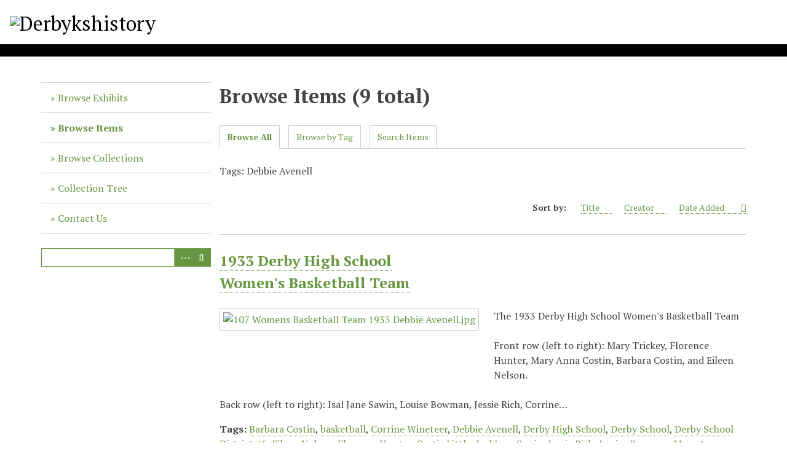

--- FILE ---
content_type: text/html; charset=utf-8
request_url: https://derbykshistory.com/items/browse?tags=Debbie+Avenell
body_size: 4856
content:
<!DOCTYPE html>
<html lang="en-US">
<head>
    <meta charset="utf-8">
    <meta name="viewport" content="width=device-width, initial-scale=1">
            <title>Browse Items &middot; Derbykshistory</title>

    <link rel="alternate" type="application/rss+xml" title="Omeka RSS Feed" href="/items/browse?tags=Debbie+Avenell&amp;output=rss2" /><link rel="alternate" type="application/atom+xml" title="Omeka Atom Feed" href="/items/browse?tags=Debbie+Avenell&amp;output=atom" />
    <!-- Plugin Stuff -->

    

    <!-- Stylesheets -->
    <link href="/plugins/YouTubeImport/views/public/css/YoutubeImport.css?v=3.0.1" media="all" rel="stylesheet" type="text/css" >
<link href="/application/views/scripts/css/iconfonts.css?v=3.0.1" media="all" rel="stylesheet" type="text/css" >
<link href="/themes/default/css/style.css?v=3.0.1" media="all" rel="stylesheet" type="text/css" >
<link href="//fonts.googleapis.com/css?family=PT+Serif:400,700,400italic,700italic" media="all" rel="stylesheet" type="text/css" >
        <style>
        body {
            background-color: #FFFFFF;
            color: #444444;
        }
        #site-title a:link, #site-title a:visited,
        #site-title a:active, #site-title a:hover {
            color: #000000;
                    }
        a:link {
            color: #679640;
        }
        a:visited {
            color: #8fbe68;
        }
        a:hover, a:active, a:focus {
            color: #3f6e18;
        }

        .button, button,
        input[type="reset"],
        input[type="submit"],
        input[type="button"],
        .pagination_next a,
        .pagination_previous a {
          background-color: #679640;
          color: #FFFFFF !important;
        }

        #search-form input[type="text"] {
            border-color: #679640        }

        @media (max-width:768px) {
            #primary-nav li {
                background-color: #8fbe68;
            }

            #primary-nav li ul li {
                background-color: #7baa54;
            }

            #primary-nav li li li {
                background-color: #53822c;
            }
        }
    </style>
    <!-- JavaScripts -->
    <script type="text/javascript" src="//ajax.googleapis.com/ajax/libs/jquery/3.6.0/jquery.min.js"></script>
<script type="text/javascript">
    //<!--
    window.jQuery || document.write("<script type=\"text\/javascript\" src=\"\/application\/views\/scripts\/javascripts\/vendor\/jquery.js?v=3.0.1\" charset=\"utf-8\"><\/script>")    //-->
</script>
<script type="text/javascript" src="//ajax.googleapis.com/ajax/libs/jqueryui/1.12.1/jquery-ui.min.js"></script>
<script type="text/javascript">
    //<!--
    window.jQuery.ui || document.write("<script type=\"text\/javascript\" src=\"\/application\/views\/scripts\/javascripts\/vendor\/jquery-ui.js?v=3.0.1\" charset=\"utf-8\"><\/script>")    //-->
</script>
<script type="text/javascript" src="/application/views/scripts/javascripts/vendor/jquery.ui.touch-punch.js"></script>
<script type="text/javascript">
    //<!--
    jQuery.noConflict();    //-->
</script>
<script type="text/javascript" src="/plugins/YouTubeImport/views/public/javascripts/YoutubeImport.js?v=3.0.1"></script>
<script type="text/javascript" src="/themes/default/javascripts/vendor/modernizr.js?v=3.0.1"></script>
<!--[if (gte IE 6)&(lte IE 8)]><script type="text/javascript" src="/application/views/scripts/javascripts/vendor/selectivizr.js?v=3.0.1"></script><![endif]-->
<script type="text/javascript" src="/application/views/scripts/javascripts/vendor/respond.js?v=3.0.1"></script>
<script type="text/javascript" src="/application/views/scripts/javascripts/vendor/jquery-accessibleMegaMenu.js?v=3.0.1"></script>
<script type="text/javascript" src="/application/views/scripts/javascripts/globals.js?v=3.0.1"></script>
<script type="text/javascript" src="/themes/default/javascripts/default.js?v=3.0.1"></script></head>
<body class="items browse">
    <a href="#content" id="skipnav">Skip to main content</a>
    
        <header role="banner">
                        <div id="site-title"><a href="https://derbykshistory.com" ><img src="https://derbykshistory.com/files/theme_uploads/4b0c75c9a1ba73c1b2d78e1b44232108.png" alt="Derbykshistory" /></a>
</div>
        </header>

        <div id="wrap">
            <div class="menu-button button">Menu</div>
            <nav id="primary-nav" role="navigation">
                <ul class="navigation">
    <li>
        <a href="/exhibits">Browse Exhibits</a>
    </li>
    <li class="active">
        <a href="/items/browse">Browse Items</a>
    </li>
    <li>
        <a href="/collections/browse">Browse Collections</a>
    </li>
    <li>
        <a href="/collection-tree">Collection Tree</a>
    </li>
    <li>
        <a href="/contact">Contact Us</a>
    </li>
</ul>                <div id="search-container" role="search">
                                        <form id="search-form" name="search-form" action="/search" method="get">    <input type="text" name="query" id="query" value="" title="Search" aria-labelledby="submit_search">        <div id="advanced-form">
        <fieldset id="query-types">
            <legend>Search using this query type:</legend>
            <label><input type="radio" name="query_type" id="query_type-keyword" value="keyword" checked="checked">Keyword</label><br>
<label><input type="radio" name="query_type" id="query_type-boolean" value="boolean">Boolean</label><br>
<label><input type="radio" name="query_type" id="query_type-exact_match" value="exact_match">Exact match</label>        </fieldset>
                <fieldset id="record-types">
            <legend>Search only these record types:</legend>
                        <input type="checkbox" name="record_types[]" id="record_types-Item" value="Item" checked="checked"> <label for="record_types-Item">Item</label><br>
                        <input type="checkbox" name="record_types[]" id="record_types-File" value="File" checked="checked"> <label for="record_types-File">File</label><br>
                        <input type="checkbox" name="record_types[]" id="record_types-Collection" value="Collection" checked="checked"> <label for="record_types-Collection">Collection</label><br>
                    </fieldset>
                <p><a href="/items/search?tags=Debbie+Avenell">Advanced Search (Items only)</a></p>
    </div>
        <button name="submit_search" id="submit_search" type="submit" value="Search">Search</button></form>
                                    </div>
            </nav>
            <div id="content" role="main" tabindex="-1">
                
<h1>Browse Items (9 total)</h1>

<nav class="items-nav navigation secondary-nav">
    <ul class="navigation">
    <li class="active">
        <a href="/items/browse">Browse All</a>
    </li>
    <li>
        <a href="/items/tags">Browse by Tag</a>
    </li>
    <li>
        <a href="/items/search">Search Items</a>
    </li>
</ul></nav>

<div id="item-filters"><ul><li class="tags">Tags: Debbie Avenell</li></ul></div>


<div id="sort-links">
    <span class="sort-label">Sort by: </span><ul id="sort-links-list"><li  ><a href="/items/browse?tags=Debbie+Avenell&amp;sort_field=Dublin+Core%2CTitle">Title <span aria-label="Sort ascending" title="Sort ascending"></span></a></li><li  ><a href="/items/browse?tags=Debbie+Avenell&amp;sort_field=Dublin+Core%2CCreator">Creator <span aria-label="Sort ascending" title="Sort ascending"></span></a></li><li class="sorting desc" ><a href="/items/browse?tags=Debbie+Avenell&amp;sort_field=added&amp;sort_dir=a">Date Added <span aria-label="Sorting descending" title="Sorting descending"></span></a></li></ul></div>


<div class="item hentry">
    <h2><a href="/items/show/544" class="permalink">1933 Derby High School<br />
Women&#039;s Basketball Team</a></h2>
    <div class="item-meta">
        <div class="item-img">
        <a href="/items/show/544"><img src="https://derbykshistory.com/files/thumbnails/733c63dc11eedcd03ec1dd9b34545c12.jpg" alt="107 Womens Basketball Team 1933 Debbie Avenell.jpg" title="107 Womens Basketball Team 1933 Debbie Avenell.jpg"></a>    </div>
    
        <div class="item-description">
        The 1933 Derby High School Women&#039;s Basketball Team<br />
<br />
Front row (left to right): Mary Trickey, Florence Hunter, Mary Anna Costin, Barbara Costin, and Eileen Nelson.<br />
<br />
Back row (left to right): Isal Jane Sawin, Louise Bowman, Jessie Rich, Corrine…    </div>
    
        <div class="tags"><p><strong>Tags:</strong>
        <a href="/items/browse?tags=Barbara+Costin" rel="tag">Barbara Costin</a>, <a href="/items/browse?tags=basketball" rel="tag">basketball</a>, <a href="/items/browse?tags=Corrine+Wineteer" rel="tag">Corrine Wineteer</a>, <a href="/items/browse?tags=Debbie+Avenell" rel="tag">Debbie Avenell</a>, <a href="/items/browse?tags=Derby+High+School" rel="tag">Derby High School</a>, <a href="/items/browse?tags=Derby+School" rel="tag">Derby School</a>, <a href="/items/browse?tags=Derby+School+District+%236" rel="tag">Derby School District #6</a>, <a href="/items/browse?tags=Eileen+Nelson" rel="tag">Eileen Nelson</a>, <a href="/items/browse?tags=Florence+Hunter" rel="tag">Florence Hunter</a>, <a href="/items/browse?tags=Gertie+Little" rel="tag">Gertie Little</a>, <a href="/items/browse?tags=Isal+Jane+Sawin" rel="tag">Isal Jane Sawin</a>, <a href="/items/browse?tags=Jessie+Rich" rel="tag">Jessie Rich</a>, <a href="/items/browse?tags=Louise+Bowman" rel="tag">Louise Bowman</a>, <a href="/items/browse?tags=Mary+Anna+Costin" rel="tag">Mary Anna Costin</a>, <a href="/items/browse?tags=Mary+Trickey+Avenell" rel="tag">Mary Trickey Avenell</a>, <a href="/items/browse?tags=sports" rel="tag">sports</a>, <a href="/items/browse?tags=Women%27s+Basketball" rel="tag">Women&#039;s Basketball</a></p>
    </div>
    
    
    </div><!-- end class="item-meta" -->
</div><!-- end class="item hentry" -->
<div class="item hentry">
    <h2><a href="/items/show/543" class="permalink">1933 Derby High School <br />
Men&#039;s Basketball Team<br /></a></h2>
    <div class="item-meta">
        <div class="item-img">
        <a href="/items/show/543"><img src="https://derbykshistory.com/files/thumbnails/4a76babbea2b4fac076189134a38490a.jpg" alt="105 Derby Mens Basketball Team 1933 Debbie Avenell.jpg" title="105 Derby Mens Basketball Team 1933 Debbie Avenell.jpg"></a>    </div>
    
        <div class="item-description">
        The 1933 Derby Men&#039;s Basketball Team<br />
<br />
Front row (left to right): Charles Simonsen (Class of 1934), James Hamilton  (Class of 1933), Coach Marshall Hiskey, James Mahoney  (Class of 1934), and Robert Hamilton  (Class of 1933)<br />
<br />
Back row (left to…    </div>
    
        <div class="tags"><p><strong>Tags:</strong>
        <a href="/items/browse?tags=basketball" rel="tag">basketball</a>, <a href="/items/browse?tags=Charles+Simonsen" rel="tag">Charles Simonsen</a>, <a href="/items/browse?tags=Debbie+Avenell" rel="tag">Debbie Avenell</a>, <a href="/items/browse?tags=Derby+High+School" rel="tag">Derby High School</a>, <a href="/items/browse?tags=Derby+School" rel="tag">Derby School</a>, <a href="/items/browse?tags=Derby+School+District+%236" rel="tag">Derby School District #6</a>, <a href="/items/browse?tags=James+Hamilton" rel="tag">James Hamilton</a>, <a href="/items/browse?tags=James+Mahoney" rel="tag">James Mahoney</a>, <a href="/items/browse?tags=Lloyd+Mordy" rel="tag">Lloyd Mordy</a>, <a href="/items/browse?tags=Marshall+Hiskey" rel="tag">Marshall Hiskey</a>, <a href="/items/browse?tags=Men%27s+Basketball" rel="tag">Men&#039;s Basketball</a>, <a href="/items/browse?tags=Paul+McCullough" rel="tag">Paul McCullough</a>, <a href="/items/browse?tags=Paul+Thoma" rel="tag">Paul Thoma</a>, <a href="/items/browse?tags=Robert+Hamilton" rel="tag">Robert Hamilton</a>, <a href="/items/browse?tags=Roy+Godwin" rel="tag">Roy Godwin</a>, <a href="/items/browse?tags=sports" rel="tag">sports</a></p>
    </div>
    
    
    </div><!-- end class="item-meta" -->
</div><!-- end class="item hentry" -->
<div class="item hentry">
    <h2><a href="/items/show/542" class="permalink">Senior Skip Day<br />
1934</a></h2>
    <div class="item-meta">
        <div class="item-img">
        <a href="/items/show/542"><img src="https://derbykshistory.com/files/thumbnails/d997be738a72ceb7b565e2f3f609ecda.jpg" alt="98 Skip Day Seniors 1934 Debbie Avenell.jpg" title="98 Skip Day Seniors 1934 Debbie Avenell.jpg"></a>    </div>
    
        <div class="item-description">
        The Class of 1934 decided to visit Winfield for their Senior Skip Day in 1934. The entire class including the teacher Olga Lauber (far right) and Coach Marshall Hiskey (in the back on the far right) went to visit Hazel Hall, the older sister of Mary…    </div>
    
        <div class="tags"><p><strong>Tags:</strong>
        <a href="/items/browse?tags=Class+of+1934" rel="tag">Class of 1934</a>, <a href="/items/browse?tags=Debbie+Avenell" rel="tag">Debbie Avenell</a>, <a href="/items/browse?tags=Derby+High+School" rel="tag">Derby High School</a>, <a href="/items/browse?tags=Derby+School" rel="tag">Derby School</a>, <a href="/items/browse?tags=Derby+School+District+%236" rel="tag">Derby School District #6</a>, <a href="/items/browse?tags=Mary+Trickey+Avenell" rel="tag">Mary Trickey Avenell</a></p>
    </div>
    
    
    </div><!-- end class="item-meta" -->
</div><!-- end class="item hentry" -->
<div class="item hentry">
    <h2><a href="/items/show/379" class="permalink">Flooding of the Arkansas River<br />
circa 1917</a></h2>
    <div class="item-meta">
        <div class="item-img">
        <a href="/items/show/379"><img src="https://derbykshistory.com/files/thumbnails/68f8e58a41555e21c25ba4191fef7f07.jpg" alt="97 Arkansas River flooding Oaklawn Field 1917 Debbie Avenell.jpg" title="97 Arkansas River flooding Oaklawn Field 1917 Debbie Avenell.jpg"></a>    </div>
    
        <div class="item-description">
        The flooding of the Arkansas River onto the Oaklawn Field in 1917.    </div>
    
        <div class="tags"><p><strong>Tags:</strong>
        <a href="/items/browse?tags=Arkansas+River" rel="tag">Arkansas River</a>, <a href="/items/browse?tags=Debbie+Avenell" rel="tag">Debbie Avenell</a>, <a href="/items/browse?tags=flood" rel="tag">flood</a></p>
    </div>
    
    
    </div><!-- end class="item-meta" -->
</div><!-- end class="item hentry" -->
<div class="item hentry">
    <h2><a href="/items/show/378" class="permalink">Harvest time on the Carlton farm<br />
circa 1917</a></h2>
    <div class="item-meta">
        <div class="item-img">
        <a href="/items/show/378"><img src="https://derbykshistory.com/files/thumbnails/3d473d3e665a1cfe301ad3100cdf6209.jpg" alt="96 Helping Harvest at River 1917 Debbie Avenell.jpg" title="96 Helping Harvest at River 1917 Debbie Avenell.jpg"></a>    </div>
    
        <div class="item-description">
        Harvest time near the Arkansas River in 1917 on the Carlton farm (located in what is now Oaklawn).    </div>
    
        <div class="tags"><p><strong>Tags:</strong>
        <a href="/items/browse?tags=Arkansas+River" rel="tag">Arkansas River</a>, <a href="/items/browse?tags=Carlton+farm" rel="tag">Carlton farm</a>, <a href="/items/browse?tags=Debbie+Avenell" rel="tag">Debbie Avenell</a>, <a href="/items/browse?tags=farm" rel="tag">farm</a>, <a href="/items/browse?tags=harvest" rel="tag">harvest</a></p>
    </div>
    
    
    </div><!-- end class="item-meta" -->
</div><!-- end class="item hentry" -->
<div class="item hentry">
    <h2><a href="/items/show/89" class="permalink">Craig House<br />
circa 1893</a></h2>
    <div class="item-meta">
        <div class="item-img">
        <a href="/items/show/89"><img src="https://derbykshistory.com/files/thumbnails/e6a4b47b4fb21236381229fa1eca2596.jpg" alt="108 Craig House 1893 Debbie Avenell.jpg" title="108 Craig House 1893 Debbie Avenell.jpg"></a>    </div>
    
        <div class="item-description">
        The Craig house pictured in 1893 was located on Clifton north of 47th St, where the Oaklawn Learning Center is. The house burned down after standing for over 100 years. <br />
<br />
Pictured (left to right): Major Turpin, Lilly Craig, Maude Pearl Craig, Mary…    </div>
    
        <div class="tags"><p><strong>Tags:</strong>
        <a href="/items/browse?tags=Charles+Craig" rel="tag">Charles Craig</a>, <a href="/items/browse?tags=Debbie+Avenell" rel="tag">Debbie Avenell</a>, <a href="/items/browse?tags=farmhouse" rel="tag">farmhouse</a>, <a href="/items/browse?tags=Lilly+Belle+Craig" rel="tag">Lilly Belle Craig</a>, <a href="/items/browse?tags=Lucinda+Elizabeth+Craig" rel="tag">Lucinda Elizabeth Craig</a>, <a href="/items/browse?tags=Major+Turpin" rel="tag">Major Turpin</a>, <a href="/items/browse?tags=Mary+S.+Carlton+Craig" rel="tag">Mary S. Carlton Craig</a>, <a href="/items/browse?tags=Maude+Pearl+Craig" rel="tag">Maude Pearl Craig</a></p>
    </div>
    
    
    </div><!-- end class="item-meta" -->
</div><!-- end class="item hentry" -->
<div class="item hentry">
    <h2><a href="/items/show/88" class="permalink">Charles Carlton&#039;s house<br />
circa 1899</a></h2>
    <div class="item-meta">
        <div class="item-img">
        <a href="/items/show/88"><img src="https://derbykshistory.com/files/thumbnails/b7a4bd33adc0ffe059ee14640a1ab594.jpg" alt="104 Charles Carlton House 1899 Debbie Avenell.jpg" title="104 Charles Carlton House 1899 Debbie Avenell.jpg"></a>    </div>
    
        <div class="item-description">
        Charles Carlton’s house pictured in 1899 located on the southwest corner of 55th and Oliver. Pictured (left to right): a hired hand, Carrie Hotspillar Carlton, Franklin Carlton, Opal Carlton, and Charles Carlton.    </div>
    
        <div class="tags"><p><strong>Tags:</strong>
        <a href="/items/browse?tags=Carlton+family" rel="tag">Carlton family</a>, <a href="/items/browse?tags=Catherine+Emma+%22Carrie%22+Hotsapillar+Carlton" rel="tag">Catherine Emma &quot;Carrie&quot; Hotsapillar Carlton</a>, <a href="/items/browse?tags=Charles+Monroe+Carlton" rel="tag">Charles Monroe Carlton</a>, <a href="/items/browse?tags=Debbie+Avenell" rel="tag">Debbie Avenell</a>, <a href="/items/browse?tags=farm" rel="tag">farm</a>, <a href="/items/browse?tags=farmhouse" rel="tag">farmhouse</a>, <a href="/items/browse?tags=Franklin+Spiral+Carlton" rel="tag">Franklin Spiral Carlton</a>, <a href="/items/browse?tags=Opal+Llewelyn+Carlton+Jones" rel="tag">Opal Llewelyn Carlton Jones</a></p>
    </div>
    
    
    </div><!-- end class="item-meta" -->
</div><!-- end class="item hentry" -->
<div class="item hentry">
    <h2><a href="/items/show/87" class="permalink">The Carlton House<br />
circa 1894</a></h2>
    <div class="item-meta">
        <div class="item-img">
        <a href="/items/show/87"><img src="https://derbykshistory.com/files/thumbnails/84cf724ca2835f18187dfd52192f6dca.jpg" alt="3b892fbaf03ee3d3c3e4cb8b93cbba1a.jpg" title="3b892fbaf03ee3d3c3e4cb8b93cbba1a.jpg"></a>    </div>
    
        <div class="item-description">
        The Carlton family came to Derby in 1871 and built a house located on Oliver between 47th and 55th on the west side. The family is pictured in 1894 (left to right): Lucinda Blevins Carlton (in the background), Franklin S. Carlton, Lilly Belle Craig,…    </div>
    
        <div class="tags"><p><strong>Tags:</strong>
        <a href="/items/browse?tags=Carlton+family" rel="tag">Carlton family</a>, <a href="/items/browse?tags=Debbie+Avenell" rel="tag">Debbie Avenell</a>, <a href="/items/browse?tags=farmhouse" rel="tag">farmhouse</a>, <a href="/items/browse?tags=Franklin+S.+Carlton" rel="tag">Franklin S. Carlton</a>, <a href="/items/browse?tags=Lilly+Belle+Craig" rel="tag">Lilly Belle Craig</a>, <a href="/items/browse?tags=Lucinda+Blevins+Carlton" rel="tag">Lucinda Blevins Carlton</a>, <a href="/items/browse?tags=Lucinda+Elizabeth+Craig" rel="tag">Lucinda Elizabeth Craig</a>, <a href="/items/browse?tags=Mary+S.+Carlton+Craig" rel="tag">Mary S. Carlton Craig</a>, <a href="/items/browse?tags=Maude+Pearl+Craig" rel="tag">Maude Pearl Craig</a></p>
    </div>
    
    
    </div><!-- end class="item-meta" -->
</div><!-- end class="item hentry" -->
<div class="item hentry">
    <h2><a href="/items/show/50" class="permalink">The Carlton Family<br />
circa 1876</a></h2>
    <div class="item-meta">
        <div class="item-img">
        <a href="/items/show/50"><img src="https://derbykshistory.com/files/thumbnails/9f1e6a65393c7916d4f003c4056927b4.jpg" alt="95 Carlton Family 1876 Debbie Avenell.jpg" title="95 Carlton Family 1876 Debbie Avenell.jpg"></a>    </div>
    
        <div class="item-description">
        Franklin S. and Lucinda Carlton came to Sedgwick County in December 1871 initially purchasing 400 acres along the Arkansas River and by 1888 his land totaled 1,000 acres. They built a house located on Oliver between 47th and 55th on the west side.    </div>
    
        <div class="tags"><p><strong>Tags:</strong>
        <a href="/items/browse?tags=Carlton+family" rel="tag">Carlton family</a>, <a href="/items/browse?tags=Charles+Monroe+Carlton" rel="tag">Charles Monroe Carlton</a>, <a href="/items/browse?tags=Debbie+Avenell" rel="tag">Debbie Avenell</a>, <a href="/items/browse?tags=Franklin+S.+Carlton" rel="tag">Franklin S. Carlton</a>, <a href="/items/browse?tags=John+R.+Carlton" rel="tag">John R. Carlton</a>, <a href="/items/browse?tags=Lucinda+Blevins+Carlton" rel="tag">Lucinda Blevins Carlton</a>, <a href="/items/browse?tags=Mary+S.+Carlton+Craig" rel="tag">Mary S. Carlton Craig</a>, <a href="/items/browse?tags=William+S.+Carlton" rel="tag">William S. Carlton</a></p>
    </div>
    
    
    </div><!-- end class="item-meta" -->
</div><!-- end class="item hentry" -->


<div id="outputs">
    <span class="outputs-label">Output Formats</span>
                <p id="output-format-list">
        <a href="/items/browse?tags=Debbie+Avenell&amp;output=atom">atom</a>, <a href="/items/browse?tags=Debbie+Avenell&amp;output=dcmes-xml">dcmes-xml</a>, <a href="/items/browse?tags=Debbie+Avenell&amp;output=json">json</a>, <a href="/items/browse?tags=Debbie+Avenell&amp;output=omeka-xml">omeka-xml</a>, <a href="/items/browse?tags=Debbie+Avenell&amp;output=rss2">rss2</a>        </p>
    </div>


        </div><!-- end content -->

    </div><!-- end wrap -->


    <footer role="contentinfo">

        <div id="footer-text">
                                    <p>Proudly powered by <a href="http://omeka.org">Omeka</a>.</p>
        </div>

        
    </footer><!-- end footer -->

    <script type="text/javascript">
    jQuery(document).ready(function () {
        Omeka.showAdvancedForm();
        Omeka.skipNav();
        Omeka.megaMenu('.no-touchevents #primary-nav');
        ThanksRoy.mobileMenu();
    });
    </script>

</body>
</html>
